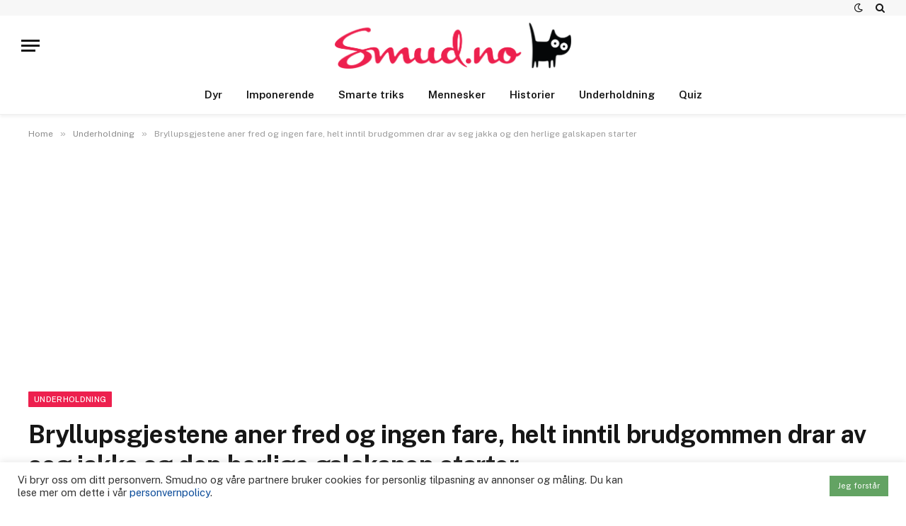

--- FILE ---
content_type: text/html; charset=UTF-8
request_url: https://www.smud.no/underholdning/bryllupsgjestene-aner-fred-og-ikke-dans/
body_size: 25469
content:

<!DOCTYPE html>
<html lang="nb-NO" class="s-light site-s-light">

<head>

	<meta charset="UTF-8" />
	<meta name="viewport" content="width=device-width, initial-scale=1" />
	<meta name='robots' content='index, follow, max-image-preview:large, max-snippet:-1, max-video-preview:-1' />
	<style>img:is([sizes="auto" i], [sizes^="auto," i]) { contain-intrinsic-size: 3000px 1500px }</style>
	
	<!-- This site is optimized with the Yoast SEO plugin v24.9 - https://yoast.com/wordpress/plugins/seo/ -->
	<title>Bryllupsgjestene aner fred og ingen fare, helt inntil brudgommen drar av seg jakka og den herlige galskapen starter | Smud.no</title><link rel="preload" as="image" imagesrcset="https://www.smud.no/wp-content/uploads/2014/08/flashmob_bryllup.jpg" imagesizes="(max-width: 1200px) 100vw, 1200px" /><link rel="preload" as="font" href="https://www.smud.no/wp-content/themes/smart-mag/css/icons/fonts/ts-icons.woff2?v3.1" type="font/woff2" crossorigin="anonymous" />
	<link rel="canonical" href="https://www.smud.no/underholdning/bryllupsgjestene-aner-fred-og-ikke-dans/" />
	<meta property="og:locale" content="nb_NO" />
	<meta property="og:type" content="article" />
	<meta property="og:title" content="Hele kirken settes på hodet når brudgommen drar av seg jakken" />
	<meta property="og:description" content="Bryllupsgjestene kan ikke få nok." />
	<meta property="og:url" content="https://www.smud.no/underholdning/bryllupsgjestene-aner-fred-og-ikke-dans/" />
	<meta property="og:site_name" content="Smud.no" />
	<meta property="article:published_time" content="2023-03-19T01:57:53+00:00" />
	<meta property="article:modified_time" content="2023-03-19T01:57:54+00:00" />
	<meta property="og:image" content="https://www.smud.no/wp-content/uploads/2014/08/flashmob_bryllup.jpg" />
	<meta property="og:image:width" content="630" />
	<meta property="og:image:height" content="420" />
	<meta property="og:image:type" content="image/jpeg" />
	<meta name="author" content="Smud" />
	<meta name="twitter:label1" content="Skrevet av" />
	<meta name="twitter:data1" content="Smud" />
	<meta name="twitter:label2" content="Ansl. lesetid" />
	<meta name="twitter:data2" content="1 minutt" />
	<script type="application/ld+json" class="yoast-schema-graph">{"@context":"https://schema.org","@graph":[{"@type":"WebPage","@id":"https://www.smud.no/underholdning/bryllupsgjestene-aner-fred-og-ikke-dans/","url":"https://www.smud.no/underholdning/bryllupsgjestene-aner-fred-og-ikke-dans/","name":"Bryllupsgjestene aner fred og ingen fare, helt inntil brudgommen drar av seg jakka og den herlige galskapen starter | Smud.no","isPartOf":{"@id":"https://www.smud.no/#website"},"primaryImageOfPage":{"@id":"https://www.smud.no/underholdning/bryllupsgjestene-aner-fred-og-ikke-dans/#primaryimage"},"image":{"@id":"https://www.smud.no/underholdning/bryllupsgjestene-aner-fred-og-ikke-dans/#primaryimage"},"thumbnailUrl":"https://www.smud.no/wp-content/uploads/2014/08/flashmob_bryllup.jpg","datePublished":"2023-03-19T01:57:53+00:00","dateModified":"2023-03-19T01:57:54+00:00","author":{"@id":"https://www.smud.no/#/schema/person/0b4f2cda5b5c51efc98bacbf6f64a6d7"},"inLanguage":"nb-NO","potentialAction":[{"@type":"ReadAction","target":["https://www.smud.no/underholdning/bryllupsgjestene-aner-fred-og-ikke-dans/"]}]},{"@type":"ImageObject","inLanguage":"nb-NO","@id":"https://www.smud.no/underholdning/bryllupsgjestene-aner-fred-og-ikke-dans/#primaryimage","url":"https://www.smud.no/wp-content/uploads/2014/08/flashmob_bryllup.jpg","contentUrl":"https://www.smud.no/wp-content/uploads/2014/08/flashmob_bryllup.jpg","width":630,"height":420},{"@type":"WebSite","@id":"https://www.smud.no/#website","url":"https://www.smud.no/","name":"Smud.no","description":"","potentialAction":[{"@type":"SearchAction","target":{"@type":"EntryPoint","urlTemplate":"https://www.smud.no/?s={search_term_string}"},"query-input":{"@type":"PropertyValueSpecification","valueRequired":true,"valueName":"search_term_string"}}],"inLanguage":"nb-NO"},{"@type":"Person","@id":"https://www.smud.no/#/schema/person/0b4f2cda5b5c51efc98bacbf6f64a6d7","name":"Smud","image":{"@type":"ImageObject","inLanguage":"nb-NO","@id":"https://www.smud.no/#/schema/person/image/","url":"https://secure.gravatar.com/avatar/3a7e858d3196bbd4b275ef4fb3ed98777f91cda49ff38e6161c3275510340de2?s=96&d=mm&r=g","contentUrl":"https://secure.gravatar.com/avatar/3a7e858d3196bbd4b275ef4fb3ed98777f91cda49ff38e6161c3275510340de2?s=96&d=mm&r=g","caption":"Smud"},"url":"https://www.smud.no/author/ad47l6ad1pih27z525f/"}]}</script>
	<!-- / Yoast SEO plugin. -->


<link rel='dns-prefetch' href='//www.googletagmanager.com' />
<link rel='dns-prefetch' href='//fonts.googleapis.com' />
<link rel="alternate" type="application/rss+xml" title="Smud.no &raquo; strøm" href="https://www.smud.no/feed/" />
<link rel="alternate" type="application/rss+xml" title="Smud.no &raquo; kommentarstrøm" href="https://www.smud.no/comments/feed/" />
<link rel="alternate" type="application/rss+xml" title="Smud.no &raquo; Bryllupsgjestene aner fred og ingen fare, helt inntil brudgommen drar av seg jakka og  den herlige galskapen starter kommentarstrøm" href="https://www.smud.no/underholdning/bryllupsgjestene-aner-fred-og-ikke-dans/feed/" />
<script type="text/javascript">
/* <![CDATA[ */
window._wpemojiSettings = {"baseUrl":"https:\/\/s.w.org\/images\/core\/emoji\/16.0.1\/72x72\/","ext":".png","svgUrl":"https:\/\/s.w.org\/images\/core\/emoji\/16.0.1\/svg\/","svgExt":".svg","source":{"concatemoji":"https:\/\/www.smud.no\/wp-includes\/js\/wp-emoji-release.min.js?ver=6.8.3"}};
/*! This file is auto-generated */
!function(s,n){var o,i,e;function c(e){try{var t={supportTests:e,timestamp:(new Date).valueOf()};sessionStorage.setItem(o,JSON.stringify(t))}catch(e){}}function p(e,t,n){e.clearRect(0,0,e.canvas.width,e.canvas.height),e.fillText(t,0,0);var t=new Uint32Array(e.getImageData(0,0,e.canvas.width,e.canvas.height).data),a=(e.clearRect(0,0,e.canvas.width,e.canvas.height),e.fillText(n,0,0),new Uint32Array(e.getImageData(0,0,e.canvas.width,e.canvas.height).data));return t.every(function(e,t){return e===a[t]})}function u(e,t){e.clearRect(0,0,e.canvas.width,e.canvas.height),e.fillText(t,0,0);for(var n=e.getImageData(16,16,1,1),a=0;a<n.data.length;a++)if(0!==n.data[a])return!1;return!0}function f(e,t,n,a){switch(t){case"flag":return n(e,"\ud83c\udff3\ufe0f\u200d\u26a7\ufe0f","\ud83c\udff3\ufe0f\u200b\u26a7\ufe0f")?!1:!n(e,"\ud83c\udde8\ud83c\uddf6","\ud83c\udde8\u200b\ud83c\uddf6")&&!n(e,"\ud83c\udff4\udb40\udc67\udb40\udc62\udb40\udc65\udb40\udc6e\udb40\udc67\udb40\udc7f","\ud83c\udff4\u200b\udb40\udc67\u200b\udb40\udc62\u200b\udb40\udc65\u200b\udb40\udc6e\u200b\udb40\udc67\u200b\udb40\udc7f");case"emoji":return!a(e,"\ud83e\udedf")}return!1}function g(e,t,n,a){var r="undefined"!=typeof WorkerGlobalScope&&self instanceof WorkerGlobalScope?new OffscreenCanvas(300,150):s.createElement("canvas"),o=r.getContext("2d",{willReadFrequently:!0}),i=(o.textBaseline="top",o.font="600 32px Arial",{});return e.forEach(function(e){i[e]=t(o,e,n,a)}),i}function t(e){var t=s.createElement("script");t.src=e,t.defer=!0,s.head.appendChild(t)}"undefined"!=typeof Promise&&(o="wpEmojiSettingsSupports",i=["flag","emoji"],n.supports={everything:!0,everythingExceptFlag:!0},e=new Promise(function(e){s.addEventListener("DOMContentLoaded",e,{once:!0})}),new Promise(function(t){var n=function(){try{var e=JSON.parse(sessionStorage.getItem(o));if("object"==typeof e&&"number"==typeof e.timestamp&&(new Date).valueOf()<e.timestamp+604800&&"object"==typeof e.supportTests)return e.supportTests}catch(e){}return null}();if(!n){if("undefined"!=typeof Worker&&"undefined"!=typeof OffscreenCanvas&&"undefined"!=typeof URL&&URL.createObjectURL&&"undefined"!=typeof Blob)try{var e="postMessage("+g.toString()+"("+[JSON.stringify(i),f.toString(),p.toString(),u.toString()].join(",")+"));",a=new Blob([e],{type:"text/javascript"}),r=new Worker(URL.createObjectURL(a),{name:"wpTestEmojiSupports"});return void(r.onmessage=function(e){c(n=e.data),r.terminate(),t(n)})}catch(e){}c(n=g(i,f,p,u))}t(n)}).then(function(e){for(var t in e)n.supports[t]=e[t],n.supports.everything=n.supports.everything&&n.supports[t],"flag"!==t&&(n.supports.everythingExceptFlag=n.supports.everythingExceptFlag&&n.supports[t]);n.supports.everythingExceptFlag=n.supports.everythingExceptFlag&&!n.supports.flag,n.DOMReady=!1,n.readyCallback=function(){n.DOMReady=!0}}).then(function(){return e}).then(function(){var e;n.supports.everything||(n.readyCallback(),(e=n.source||{}).concatemoji?t(e.concatemoji):e.wpemoji&&e.twemoji&&(t(e.twemoji),t(e.wpemoji)))}))}((window,document),window._wpemojiSettings);
/* ]]> */
</script>

<style id='wp-emoji-styles-inline-css' type='text/css'>

	img.wp-smiley, img.emoji {
		display: inline !important;
		border: none !important;
		box-shadow: none !important;
		height: 1em !important;
		width: 1em !important;
		margin: 0 0.07em !important;
		vertical-align: -0.1em !important;
		background: none !important;
		padding: 0 !important;
	}
</style>
<link rel='stylesheet' id='wp-block-library-css' href='https://www.smud.no/wp-includes/css/dist/block-library/style.min.css?ver=6.8.3' type='text/css' media='all' />
<style id='classic-theme-styles-inline-css' type='text/css'>
/*! This file is auto-generated */
.wp-block-button__link{color:#fff;background-color:#32373c;border-radius:9999px;box-shadow:none;text-decoration:none;padding:calc(.667em + 2px) calc(1.333em + 2px);font-size:1.125em}.wp-block-file__button{background:#32373c;color:#fff;text-decoration:none}
</style>
<style id='global-styles-inline-css' type='text/css'>
:root{--wp--preset--aspect-ratio--square: 1;--wp--preset--aspect-ratio--4-3: 4/3;--wp--preset--aspect-ratio--3-4: 3/4;--wp--preset--aspect-ratio--3-2: 3/2;--wp--preset--aspect-ratio--2-3: 2/3;--wp--preset--aspect-ratio--16-9: 16/9;--wp--preset--aspect-ratio--9-16: 9/16;--wp--preset--color--black: #000000;--wp--preset--color--cyan-bluish-gray: #abb8c3;--wp--preset--color--white: #ffffff;--wp--preset--color--pale-pink: #f78da7;--wp--preset--color--vivid-red: #cf2e2e;--wp--preset--color--luminous-vivid-orange: #ff6900;--wp--preset--color--luminous-vivid-amber: #fcb900;--wp--preset--color--light-green-cyan: #7bdcb5;--wp--preset--color--vivid-green-cyan: #00d084;--wp--preset--color--pale-cyan-blue: #8ed1fc;--wp--preset--color--vivid-cyan-blue: #0693e3;--wp--preset--color--vivid-purple: #9b51e0;--wp--preset--gradient--vivid-cyan-blue-to-vivid-purple: linear-gradient(135deg,rgba(6,147,227,1) 0%,rgb(155,81,224) 100%);--wp--preset--gradient--light-green-cyan-to-vivid-green-cyan: linear-gradient(135deg,rgb(122,220,180) 0%,rgb(0,208,130) 100%);--wp--preset--gradient--luminous-vivid-amber-to-luminous-vivid-orange: linear-gradient(135deg,rgba(252,185,0,1) 0%,rgba(255,105,0,1) 100%);--wp--preset--gradient--luminous-vivid-orange-to-vivid-red: linear-gradient(135deg,rgba(255,105,0,1) 0%,rgb(207,46,46) 100%);--wp--preset--gradient--very-light-gray-to-cyan-bluish-gray: linear-gradient(135deg,rgb(238,238,238) 0%,rgb(169,184,195) 100%);--wp--preset--gradient--cool-to-warm-spectrum: linear-gradient(135deg,rgb(74,234,220) 0%,rgb(151,120,209) 20%,rgb(207,42,186) 40%,rgb(238,44,130) 60%,rgb(251,105,98) 80%,rgb(254,248,76) 100%);--wp--preset--gradient--blush-light-purple: linear-gradient(135deg,rgb(255,206,236) 0%,rgb(152,150,240) 100%);--wp--preset--gradient--blush-bordeaux: linear-gradient(135deg,rgb(254,205,165) 0%,rgb(254,45,45) 50%,rgb(107,0,62) 100%);--wp--preset--gradient--luminous-dusk: linear-gradient(135deg,rgb(255,203,112) 0%,rgb(199,81,192) 50%,rgb(65,88,208) 100%);--wp--preset--gradient--pale-ocean: linear-gradient(135deg,rgb(255,245,203) 0%,rgb(182,227,212) 50%,rgb(51,167,181) 100%);--wp--preset--gradient--electric-grass: linear-gradient(135deg,rgb(202,248,128) 0%,rgb(113,206,126) 100%);--wp--preset--gradient--midnight: linear-gradient(135deg,rgb(2,3,129) 0%,rgb(40,116,252) 100%);--wp--preset--font-size--small: 13px;--wp--preset--font-size--medium: 20px;--wp--preset--font-size--large: 36px;--wp--preset--font-size--x-large: 42px;--wp--preset--spacing--20: 0.44rem;--wp--preset--spacing--30: 0.67rem;--wp--preset--spacing--40: 1rem;--wp--preset--spacing--50: 1.5rem;--wp--preset--spacing--60: 2.25rem;--wp--preset--spacing--70: 3.38rem;--wp--preset--spacing--80: 5.06rem;--wp--preset--shadow--natural: 6px 6px 9px rgba(0, 0, 0, 0.2);--wp--preset--shadow--deep: 12px 12px 50px rgba(0, 0, 0, 0.4);--wp--preset--shadow--sharp: 6px 6px 0px rgba(0, 0, 0, 0.2);--wp--preset--shadow--outlined: 6px 6px 0px -3px rgba(255, 255, 255, 1), 6px 6px rgba(0, 0, 0, 1);--wp--preset--shadow--crisp: 6px 6px 0px rgba(0, 0, 0, 1);}:where(.is-layout-flex){gap: 0.5em;}:where(.is-layout-grid){gap: 0.5em;}body .is-layout-flex{display: flex;}.is-layout-flex{flex-wrap: wrap;align-items: center;}.is-layout-flex > :is(*, div){margin: 0;}body .is-layout-grid{display: grid;}.is-layout-grid > :is(*, div){margin: 0;}:where(.wp-block-columns.is-layout-flex){gap: 2em;}:where(.wp-block-columns.is-layout-grid){gap: 2em;}:where(.wp-block-post-template.is-layout-flex){gap: 1.25em;}:where(.wp-block-post-template.is-layout-grid){gap: 1.25em;}.has-black-color{color: var(--wp--preset--color--black) !important;}.has-cyan-bluish-gray-color{color: var(--wp--preset--color--cyan-bluish-gray) !important;}.has-white-color{color: var(--wp--preset--color--white) !important;}.has-pale-pink-color{color: var(--wp--preset--color--pale-pink) !important;}.has-vivid-red-color{color: var(--wp--preset--color--vivid-red) !important;}.has-luminous-vivid-orange-color{color: var(--wp--preset--color--luminous-vivid-orange) !important;}.has-luminous-vivid-amber-color{color: var(--wp--preset--color--luminous-vivid-amber) !important;}.has-light-green-cyan-color{color: var(--wp--preset--color--light-green-cyan) !important;}.has-vivid-green-cyan-color{color: var(--wp--preset--color--vivid-green-cyan) !important;}.has-pale-cyan-blue-color{color: var(--wp--preset--color--pale-cyan-blue) !important;}.has-vivid-cyan-blue-color{color: var(--wp--preset--color--vivid-cyan-blue) !important;}.has-vivid-purple-color{color: var(--wp--preset--color--vivid-purple) !important;}.has-black-background-color{background-color: var(--wp--preset--color--black) !important;}.has-cyan-bluish-gray-background-color{background-color: var(--wp--preset--color--cyan-bluish-gray) !important;}.has-white-background-color{background-color: var(--wp--preset--color--white) !important;}.has-pale-pink-background-color{background-color: var(--wp--preset--color--pale-pink) !important;}.has-vivid-red-background-color{background-color: var(--wp--preset--color--vivid-red) !important;}.has-luminous-vivid-orange-background-color{background-color: var(--wp--preset--color--luminous-vivid-orange) !important;}.has-luminous-vivid-amber-background-color{background-color: var(--wp--preset--color--luminous-vivid-amber) !important;}.has-light-green-cyan-background-color{background-color: var(--wp--preset--color--light-green-cyan) !important;}.has-vivid-green-cyan-background-color{background-color: var(--wp--preset--color--vivid-green-cyan) !important;}.has-pale-cyan-blue-background-color{background-color: var(--wp--preset--color--pale-cyan-blue) !important;}.has-vivid-cyan-blue-background-color{background-color: var(--wp--preset--color--vivid-cyan-blue) !important;}.has-vivid-purple-background-color{background-color: var(--wp--preset--color--vivid-purple) !important;}.has-black-border-color{border-color: var(--wp--preset--color--black) !important;}.has-cyan-bluish-gray-border-color{border-color: var(--wp--preset--color--cyan-bluish-gray) !important;}.has-white-border-color{border-color: var(--wp--preset--color--white) !important;}.has-pale-pink-border-color{border-color: var(--wp--preset--color--pale-pink) !important;}.has-vivid-red-border-color{border-color: var(--wp--preset--color--vivid-red) !important;}.has-luminous-vivid-orange-border-color{border-color: var(--wp--preset--color--luminous-vivid-orange) !important;}.has-luminous-vivid-amber-border-color{border-color: var(--wp--preset--color--luminous-vivid-amber) !important;}.has-light-green-cyan-border-color{border-color: var(--wp--preset--color--light-green-cyan) !important;}.has-vivid-green-cyan-border-color{border-color: var(--wp--preset--color--vivid-green-cyan) !important;}.has-pale-cyan-blue-border-color{border-color: var(--wp--preset--color--pale-cyan-blue) !important;}.has-vivid-cyan-blue-border-color{border-color: var(--wp--preset--color--vivid-cyan-blue) !important;}.has-vivid-purple-border-color{border-color: var(--wp--preset--color--vivid-purple) !important;}.has-vivid-cyan-blue-to-vivid-purple-gradient-background{background: var(--wp--preset--gradient--vivid-cyan-blue-to-vivid-purple) !important;}.has-light-green-cyan-to-vivid-green-cyan-gradient-background{background: var(--wp--preset--gradient--light-green-cyan-to-vivid-green-cyan) !important;}.has-luminous-vivid-amber-to-luminous-vivid-orange-gradient-background{background: var(--wp--preset--gradient--luminous-vivid-amber-to-luminous-vivid-orange) !important;}.has-luminous-vivid-orange-to-vivid-red-gradient-background{background: var(--wp--preset--gradient--luminous-vivid-orange-to-vivid-red) !important;}.has-very-light-gray-to-cyan-bluish-gray-gradient-background{background: var(--wp--preset--gradient--very-light-gray-to-cyan-bluish-gray) !important;}.has-cool-to-warm-spectrum-gradient-background{background: var(--wp--preset--gradient--cool-to-warm-spectrum) !important;}.has-blush-light-purple-gradient-background{background: var(--wp--preset--gradient--blush-light-purple) !important;}.has-blush-bordeaux-gradient-background{background: var(--wp--preset--gradient--blush-bordeaux) !important;}.has-luminous-dusk-gradient-background{background: var(--wp--preset--gradient--luminous-dusk) !important;}.has-pale-ocean-gradient-background{background: var(--wp--preset--gradient--pale-ocean) !important;}.has-electric-grass-gradient-background{background: var(--wp--preset--gradient--electric-grass) !important;}.has-midnight-gradient-background{background: var(--wp--preset--gradient--midnight) !important;}.has-small-font-size{font-size: var(--wp--preset--font-size--small) !important;}.has-medium-font-size{font-size: var(--wp--preset--font-size--medium) !important;}.has-large-font-size{font-size: var(--wp--preset--font-size--large) !important;}.has-x-large-font-size{font-size: var(--wp--preset--font-size--x-large) !important;}
:where(.wp-block-post-template.is-layout-flex){gap: 1.25em;}:where(.wp-block-post-template.is-layout-grid){gap: 1.25em;}
:where(.wp-block-columns.is-layout-flex){gap: 2em;}:where(.wp-block-columns.is-layout-grid){gap: 2em;}
:root :where(.wp-block-pullquote){font-size: 1.5em;line-height: 1.6;}
</style>
<link rel='stylesheet' id='contact-form-7-css' href='https://www.smud.no/wp-content/plugins/contact-form-7/includes/css/styles.css?ver=6.0.6' type='text/css' media='all' />
<link rel='stylesheet' id='cookie-law-info-css' href='https://www.smud.no/wp-content/plugins/cookie-law-info/legacy/public/css/cookie-law-info-public.css?ver=3.2.9' type='text/css' media='all' />
<link rel='stylesheet' id='cookie-law-info-gdpr-css' href='https://www.smud.no/wp-content/plugins/cookie-law-info/legacy/public/css/cookie-law-info-gdpr.css?ver=3.2.9' type='text/css' media='all' />
<style id='akismet-widget-style-inline-css' type='text/css'>

			.a-stats {
				--akismet-color-mid-green: #357b49;
				--akismet-color-white: #fff;
				--akismet-color-light-grey: #f6f7f7;

				max-width: 350px;
				width: auto;
			}

			.a-stats * {
				all: unset;
				box-sizing: border-box;
			}

			.a-stats strong {
				font-weight: 600;
			}

			.a-stats a.a-stats__link,
			.a-stats a.a-stats__link:visited,
			.a-stats a.a-stats__link:active {
				background: var(--akismet-color-mid-green);
				border: none;
				box-shadow: none;
				border-radius: 8px;
				color: var(--akismet-color-white);
				cursor: pointer;
				display: block;
				font-family: -apple-system, BlinkMacSystemFont, 'Segoe UI', 'Roboto', 'Oxygen-Sans', 'Ubuntu', 'Cantarell', 'Helvetica Neue', sans-serif;
				font-weight: 500;
				padding: 12px;
				text-align: center;
				text-decoration: none;
				transition: all 0.2s ease;
			}

			/* Extra specificity to deal with TwentyTwentyOne focus style */
			.widget .a-stats a.a-stats__link:focus {
				background: var(--akismet-color-mid-green);
				color: var(--akismet-color-white);
				text-decoration: none;
			}

			.a-stats a.a-stats__link:hover {
				filter: brightness(110%);
				box-shadow: 0 4px 12px rgba(0, 0, 0, 0.06), 0 0 2px rgba(0, 0, 0, 0.16);
			}

			.a-stats .count {
				color: var(--akismet-color-white);
				display: block;
				font-size: 1.5em;
				line-height: 1.4;
				padding: 0 13px;
				white-space: nowrap;
			}
		
</style>
<link rel='stylesheet' id='smartmag-core-css' href='https://www.smud.no/wp-content/themes/smart-mag/style.css?ver=10.2.1' type='text/css' media='all' />
<style id='smartmag-core-inline-css' type='text/css'>
:root { --c-main: #ed204e;
--c-main-rgb: 237,32,78; }
.smart-head-main { --c-shadow: rgba(0,0,0,0.05); }
.smart-head-main .smart-head-top { --head-h: 22px; }
.smart-head-main .smart-head-mid { --head-h: 85px; }
.smart-head-main .smart-head-mid > .inner { padding-top: 0px; padding-bottom: 0px; }
.smart-head-main .smart-head-bot { border-top-width: 0px; }
.s-light .navigation { --c-nav-blip: #353535; }
.s-dark .navigation-small { --c-nav: rgba(255,255,255,0.92); --c-nav-hov: #fff; }
.smart-head-main .spc-social { --c-spc-social: #fff; --c-spc-social-hov: #f2f2f2; }
.smart-head-main .search-icon:hover { color: #f2f2f2; }
.smart-head-main .scheme-switcher a:hover { color: #f2f2f2; }


</style>
<link rel='stylesheet' id='smartmag-fonts-css' href='https://fonts.googleapis.com/css?family=Public+Sans%3A400%2C400i%2C500%2C600%2C700' type='text/css' media='all' />
<link rel='stylesheet' id='smartmag-magnific-popup-css' href='https://www.smud.no/wp-content/themes/smart-mag/css/lightbox.css?ver=10.2.1' type='text/css' media='all' />
<link rel='stylesheet' id='smartmag-icons-css' href='https://www.smud.no/wp-content/themes/smart-mag/css/icons/icons.css?ver=10.2.1' type='text/css' media='all' />
<script type="text/javascript" id="smartmag-lazy-inline-js-after">
/* <![CDATA[ */
/**
 * @copyright ThemeSphere
 * @preserve
 */
var BunyadLazy={};BunyadLazy.load=function(){function a(e,n){var t={};e.dataset.bgset&&e.dataset.sizes?(t.sizes=e.dataset.sizes,t.srcset=e.dataset.bgset):t.src=e.dataset.bgsrc,function(t){var a=t.dataset.ratio;if(0<a){const e=t.parentElement;if(e.classList.contains("media-ratio")){const n=e.style;n.getPropertyValue("--a-ratio")||(n.paddingBottom=100/a+"%")}}}(e);var a,o=document.createElement("img");for(a in o.onload=function(){var t="url('"+(o.currentSrc||o.src)+"')",a=e.style;a.backgroundImage!==t&&requestAnimationFrame(()=>{a.backgroundImage=t,n&&n()}),o.onload=null,o.onerror=null,o=null},o.onerror=o.onload,t)o.setAttribute(a,t[a]);o&&o.complete&&0<o.naturalWidth&&o.onload&&o.onload()}function e(t){t.dataset.loaded||a(t,()=>{document.dispatchEvent(new Event("lazyloaded")),t.dataset.loaded=1})}function n(t){"complete"===document.readyState?t():window.addEventListener("load",t)}return{initEarly:function(){var t,a=()=>{document.querySelectorAll(".img.bg-cover:not(.lazyload)").forEach(e)};"complete"!==document.readyState?(t=setInterval(a,150),n(()=>{a(),clearInterval(t)})):a()},callOnLoad:n,initBgImages:function(t){t&&n(()=>{document.querySelectorAll(".img.bg-cover").forEach(e)})},bgLoad:a}}(),BunyadLazy.load.initEarly();
/* ]]> */
</script>
<script type="text/javascript" src="https://www.smud.no/wp-includes/js/jquery/jquery.min.js?ver=3.7.1" id="jquery-core-js"></script>
<script type="text/javascript" src="https://www.smud.no/wp-includes/js/jquery/jquery-migrate.min.js?ver=3.4.1" id="jquery-migrate-js"></script>
<script type="text/javascript" id="cookie-law-info-js-extra">
/* <![CDATA[ */
var Cli_Data = {"nn_cookie_ids":[],"cookielist":[],"non_necessary_cookies":[],"ccpaEnabled":"","ccpaRegionBased":"","ccpaBarEnabled":"","strictlyEnabled":["necessary","obligatoire"],"ccpaType":"gdpr","js_blocking":"1","custom_integration":"","triggerDomRefresh":"","secure_cookies":""};
var cli_cookiebar_settings = {"animate_speed_hide":"500","animate_speed_show":"500","background":"#FFF","border":"#b1a6a6c2","border_on":"","button_1_button_colour":"#63a363","button_1_button_hover":"#4f824f","button_1_link_colour":"#fff","button_1_as_button":"1","button_1_new_win":"","button_2_button_colour":"#333","button_2_button_hover":"#292929","button_2_link_colour":"#444","button_2_as_button":"","button_2_hidebar":"","button_3_button_colour":"#dedfe0","button_3_button_hover":"#b2b2b3","button_3_link_colour":"#333333","button_3_as_button":"1","button_3_new_win":"","button_4_button_colour":"#dedfe0","button_4_button_hover":"#b2b2b3","button_4_link_colour":"#333333","button_4_as_button":"1","button_7_button_colour":"#63a363","button_7_button_hover":"#4f824f","button_7_link_colour":"#fff","button_7_as_button":"1","button_7_new_win":"","font_family":"inherit","header_fix":"","notify_animate_hide":"1","notify_animate_show":"","notify_div_id":"#cookie-law-info-bar","notify_position_horizontal":"right","notify_position_vertical":"bottom","scroll_close":"","scroll_close_reload":"","accept_close_reload":"","reject_close_reload":"","showagain_tab":"","showagain_background":"#fff","showagain_border":"#000","showagain_div_id":"#cookie-law-info-again","showagain_x_position":"100px","text":"#333333","show_once_yn":"","show_once":"10000","logging_on":"","as_popup":"","popup_overlay":"1","bar_heading_text":"","cookie_bar_as":"banner","popup_showagain_position":"bottom-right","widget_position":"left"};
var log_object = {"ajax_url":"https:\/\/www.smud.no\/wp-admin\/admin-ajax.php"};
/* ]]> */
</script>
<script type="text/javascript" src="https://www.smud.no/wp-content/plugins/cookie-law-info/legacy/public/js/cookie-law-info-public.js?ver=3.2.9" id="cookie-law-info-js"></script>
<script type="text/javascript" id="quiz-js-extra">
/* <![CDATA[ */
var quiz = {"ajaxURL":"https:\/\/www.smud.no\/wp-admin\/admin-ajax.php","quizNonce":"290f5090dd","quizDuration":"300","plugin_url":"https:\/\/www.smud.no\/wp-content\/plugins\/smud-quiz\/"};
/* ]]> */
</script>
<script type="text/javascript" src="https://www.smud.no/wp-content/plugins/smud-quiz/js/smud-quiz.js?ver=6.8.3" id="quiz-js"></script>

<!-- Google tag (gtag.js) snippet added by Site Kit -->

<!-- Google Analytics snippet added by Site Kit -->
<script type="text/javascript" src="https://www.googletagmanager.com/gtag/js?id=GT-M38D6W5" id="google_gtagjs-js" async></script>
<script type="text/javascript" id="google_gtagjs-js-after">
/* <![CDATA[ */
window.dataLayer = window.dataLayer || [];function gtag(){dataLayer.push(arguments);}
gtag("set","linker",{"domains":["www.smud.no"]});
gtag("js", new Date());
gtag("set", "developer_id.dZTNiMT", true);
gtag("config", "GT-M38D6W5");
 window._googlesitekit = window._googlesitekit || {}; window._googlesitekit.throttledEvents = []; window._googlesitekit.gtagEvent = (name, data) => { var key = JSON.stringify( { name, data } ); if ( !! window._googlesitekit.throttledEvents[ key ] ) { return; } window._googlesitekit.throttledEvents[ key ] = true; setTimeout( () => { delete window._googlesitekit.throttledEvents[ key ]; }, 5 ); gtag( "event", name, { ...data, event_source: "site-kit" } ); } 
/* ]]> */
</script>

<!-- End Google tag (gtag.js) snippet added by Site Kit -->
<link rel="https://api.w.org/" href="https://www.smud.no/wp-json/" /><link rel="alternate" title="JSON" type="application/json" href="https://www.smud.no/wp-json/wp/v2/posts/73833" /><link rel="EditURI" type="application/rsd+xml" title="RSD" href="https://www.smud.no/xmlrpc.php?rsd" />
<meta name="generator" content="WordPress 6.8.3" />
<link rel='shortlink' href='https://www.smud.no/?p=73833' />
<link rel="alternate" title="oEmbed (JSON)" type="application/json+oembed" href="https://www.smud.no/wp-json/oembed/1.0/embed?url=https%3A%2F%2Fwww.smud.no%2Funderholdning%2Fbryllupsgjestene-aner-fred-og-ikke-dans%2F" />
<link rel="alternate" title="oEmbed (XML)" type="text/xml+oembed" href="https://www.smud.no/wp-json/oembed/1.0/embed?url=https%3A%2F%2Fwww.smud.no%2Funderholdning%2Fbryllupsgjestene-aner-fred-og-ikke-dans%2F&#038;format=xml" />
<meta name="generator" content="Site Kit by Google 1.151.0" />
		<script>
		var BunyadSchemeKey = 'bunyad-scheme';
		(() => {
			const d = document.documentElement;
			const c = d.classList;
			var scheme = localStorage.getItem(BunyadSchemeKey);
			
			if (scheme) {
				d.dataset.origClass = c;
				scheme === 'dark' ? c.remove('s-light', 'site-s-light') : c.remove('s-dark', 'site-s-dark');
				c.add('site-s-' + scheme, 's-' + scheme);
			}
		})();
		</script>
		<meta name="generator" content="Elementor 3.28.3; features: e_font_icon_svg, additional_custom_breakpoints, e_local_google_fonts, e_element_cache; settings: css_print_method-external, google_font-enabled, font_display-swap">
			<style>
				.e-con.e-parent:nth-of-type(n+4):not(.e-lazyloaded):not(.e-no-lazyload),
				.e-con.e-parent:nth-of-type(n+4):not(.e-lazyloaded):not(.e-no-lazyload) * {
					background-image: none !important;
				}
				@media screen and (max-height: 1024px) {
					.e-con.e-parent:nth-of-type(n+3):not(.e-lazyloaded):not(.e-no-lazyload),
					.e-con.e-parent:nth-of-type(n+3):not(.e-lazyloaded):not(.e-no-lazyload) * {
						background-image: none !important;
					}
				}
				@media screen and (max-height: 640px) {
					.e-con.e-parent:nth-of-type(n+2):not(.e-lazyloaded):not(.e-no-lazyload),
					.e-con.e-parent:nth-of-type(n+2):not(.e-lazyloaded):not(.e-no-lazyload) * {
						background-image: none !important;
					}
				}
			</style>
			

	<script async src="https://pagead2.googlesyndication.com/pagead/js/adsbygoogle.js?client=ca-pub-1726856907544823"
     crossorigin="anonymous"></script>

</head>

<body class="wp-singular post-template-default single single-post postid-73833 single-format-video wp-theme-smart-mag no-sidebar post-layout-modern post-cat-216 has-lb has-lb-sm ts-img-hov-fade has-sb-sep layout-normal elementor-default elementor-kit-79380">



<div class="main-wrap">

	
<div class="off-canvas-backdrop"></div>
<div class="mobile-menu-container off-canvas" id="off-canvas">

	<div class="off-canvas-head">
		<a href="#" class="close">
			<span class="visuallyhidden">Close Menu</span>
			<i class="tsi tsi-times"></i>
		</a>

		<div class="ts-logo">
					</div>
	</div>

	<div class="off-canvas-content">

					<ul class="mobile-menu"></ul>
		
		
		
		<div class="spc-social-block spc-social spc-social-b smart-head-social">
		
			
				<a href="https://www.facebook.com/smudNO" class="link service s-facebook" target="_blank" rel="nofollow noopener">
					<i class="icon tsi tsi-facebook"></i>					<span class="visuallyhidden">Facebook</span>
				</a>
									
			
				<a href="https://x.com/smudNO" class="link service s-twitter" target="_blank" rel="nofollow noopener">
					<i class="icon tsi tsi-twitter"></i>					<span class="visuallyhidden">X (Twitter)</span>
				</a>
									
			
				<a href="https://www.instagram.com/smudno/" class="link service s-instagram" target="_blank" rel="nofollow noopener">
					<i class="icon tsi tsi-instagram"></i>					<span class="visuallyhidden">Instagram</span>
				</a>
									
			
		</div>

		
	</div>

</div>
<div class="smart-head smart-head-a smart-head-main" id="smart-head" data-sticky="auto" data-sticky-type="smart" data-sticky-full>
	
	<div class="smart-head-row smart-head-top is-light smart-head-row-full">

		<div class="inner full">

							
				<div class="items items-left ">
								</div>

							
				<div class="items items-center empty">
								</div>

							
				<div class="items items-right ">
				
<div class="scheme-switcher has-icon-only">
	<a href="#" class="toggle is-icon toggle-dark" title="Switch to Dark Design - easier on eyes.">
		<i class="icon tsi tsi-moon"></i>
	</a>
	<a href="#" class="toggle is-icon toggle-light" title="Switch to Light Design.">
		<i class="icon tsi tsi-bright"></i>
	</a>
</div>

	<a href="#" class="search-icon has-icon-only is-icon" title="Search">
		<i class="tsi tsi-search"></i>
	</a>

				</div>

						
		</div>
	</div>

	
	<div class="smart-head-row smart-head-mid smart-head-row-3 is-light smart-head-row-full">

		<div class="inner full">

							
				<div class="items items-left ">
				
<button class="offcanvas-toggle has-icon" type="button" aria-label="Menu">
	<span class="hamburger-icon hamburger-icon-a">
		<span class="inner"></span>
	</span>
</button>				</div>

							
				<div class="items items-center ">
					<a href="https://www.smud.no/" title="Smud.no" rel="home" class="logo-link ts-logo logo-is-image">
		<span>
			
				
					<img fetchpriority="high" src="https://www.smud.no/wp-content/uploads/2025/04/logo-3.png" class="logo-image" alt="Smud.no" width="685" height="133"/>
									 
					</span>
	</a>				</div>

							
				<div class="items items-right empty">
								</div>

						
		</div>
	</div>

	
	<div class="smart-head-row smart-head-bot smart-head-row-3 is-light has-center-nav smart-head-row-full">

		<div class="inner full">

							
				<div class="items items-left empty">
								</div>

							
				<div class="items items-center ">
					<div class="nav-wrap">
		<nav class="navigation navigation-main nav-hov-a">
			<ul id="menu-menu-header-categories" class="menu"><li id="menu-item-7020" class="menu-item menu-item-type-taxonomy menu-item-object-category menu-cat-1857 menu-item-7020"><a href="https://www.smud.no/dyr/">Dyr</a></li>
<li id="menu-item-7021" class="menu-item menu-item-type-taxonomy menu-item-object-category menu-cat-1858 menu-item-7021"><a href="https://www.smud.no/imponerende/">Imponerende</a></li>
<li id="menu-item-7022" class="menu-item menu-item-type-taxonomy menu-item-object-category menu-cat-1859 menu-item-7022"><a href="https://www.smud.no/smarte-triks/">Smarte triks</a></li>
<li id="menu-item-7018" class="menu-item menu-item-type-taxonomy menu-item-object-category menu-cat-1860 menu-item-7018"><a href="https://www.smud.no/mennesker/">Mennesker</a></li>
<li id="menu-item-7019" class="menu-item menu-item-type-taxonomy menu-item-object-category menu-cat-217 menu-item-7019"><a href="https://www.smud.no/historier/">Historier</a></li>
<li id="menu-item-7017" class="menu-item menu-item-type-taxonomy menu-item-object-category current-post-ancestor current-menu-parent current-post-parent menu-cat-216 menu-item-7017"><a href="https://www.smud.no/underholdning/">Underholdning</a></li>
<li id="menu-item-22539" class="menu-item menu-item-type-custom menu-item-object-custom menu-item-22539"><a href="https://www.smud.no/quiz/">Quiz</a></li>
</ul>		</nav>
	</div>
				</div>

							
				<div class="items items-right empty">
								</div>

						
		</div>
	</div>

	</div>
<div class="smart-head smart-head-a smart-head-mobile" id="smart-head-mobile" data-sticky="mid" data-sticky-type="smart" data-sticky-full>
	
	<div class="smart-head-row smart-head-mid smart-head-row-3 is-light smart-head-row-full">

		<div class="inner wrap">

							
				<div class="items items-left ">
				
<button class="offcanvas-toggle has-icon" type="button" aria-label="Menu">
	<span class="hamburger-icon hamburger-icon-a">
		<span class="inner"></span>
	</span>
</button>				</div>

							
				<div class="items items-center ">
					<a href="https://www.smud.no/" title="Smud.no" rel="home" class="logo-link ts-logo logo-is-image">
		<span>
			
				
					<img fetchpriority="high" src="https://www.smud.no/wp-content/uploads/2025/04/logo-3.png" class="logo-image" alt="Smud.no" width="685" height="133"/>
									 
					</span>
	</a>				</div>

							
				<div class="items items-right ">
				
<div class="scheme-switcher has-icon-only">
	<a href="#" class="toggle is-icon toggle-dark" title="Switch to Dark Design - easier on eyes.">
		<i class="icon tsi tsi-moon"></i>
	</a>
	<a href="#" class="toggle is-icon toggle-light" title="Switch to Light Design.">
		<i class="icon tsi tsi-bright"></i>
	</a>
</div>

	<a href="#" class="search-icon has-icon-only is-icon" title="Search">
		<i class="tsi tsi-search"></i>
	</a>

				</div>

						
		</div>
	</div>

	</div>
<nav class="breadcrumbs is-full-width breadcrumbs-a" id="breadcrumb"><div class="inner ts-contain "><span><a href="https://www.smud.no/"><span>Home</span></a></span><span class="delim">&raquo;</span><span><a href="https://www.smud.no/underholdning/"><span>Underholdning</span></a></span><span class="delim">&raquo;</span><span class="current">Bryllupsgjestene aner fred og ingen fare, helt inntil brudgommen drar av seg jakka og  den herlige galskapen starter</span></div></nav>
<div class="main ts-contain cf no-sidebar">
	
		

<div class="ts-row">
	<div class="col-8 main-content s-post-contain">

					<div class="the-post-header s-head-modern s-head-modern-a">
	<div class="post-meta post-meta-a post-meta-left post-meta-single has-below"><div class="post-meta-items meta-above"><span class="meta-item cat-labels">
						
						<a href="https://www.smud.no/underholdning/" class="category term-color-216" rel="category">Underholdning</a>
					</span>
					</div><h1 class="is-title post-title">Bryllupsgjestene aner fred og ingen fare, helt inntil brudgommen drar av seg jakka og  den herlige galskapen starter</h1><div class="post-meta-items meta-below has-author-img"><span class="meta-item post-author has-img"><img alt='Smud' src='https://secure.gravatar.com/avatar/3a7e858d3196bbd4b275ef4fb3ed98777f91cda49ff38e6161c3275510340de2?s=32&#038;d=mm&#038;r=g' srcset='https://secure.gravatar.com/avatar/3a7e858d3196bbd4b275ef4fb3ed98777f91cda49ff38e6161c3275510340de2?s=64&#038;d=mm&#038;r=g 2x' class='avatar avatar-32 photo' height='32' width='32' decoding='async'/><span class="by">Av</span> <a href="https://www.smud.no/author/ad47l6ad1pih27z525f/" title="Innlegg av Smud" rel="author">Smud</a></span><span class="meta-item has-next-icon date"><time class="post-date" datetime="2023-03-19T02:57:53+01:00">mar 19, 2023</time></span><span class="has-next-icon meta-item comments has-icon"><a href="https://www.smud.no/underholdning/bryllupsgjestene-aner-fred-og-ikke-dans/#respond"><i class="tsi tsi-comment-o"></i>Ingen kommentarer</a></span><span class="meta-item read-time has-icon"><i class="tsi tsi-clock"></i>1 minutts lesning</span></div></div>
	<div class="post-share post-share-b spc-social-colors  post-share-b1">

				
		
				
			<a href="https://www.facebook.com/sharer.php?u=https%3A%2F%2Fwww.smud.no%2Funderholdning%2Fbryllupsgjestene-aner-fred-og-ikke-dans%2F" class="cf service s-facebook service-lg" 
				title="Del på Facebook" target="_blank" rel="nofollow noopener">
				<i class="tsi tsi-facebook"></i>
				<span class="label">Facebook</span>
							</a>
				
				
			<a href="https://twitter.com/intent/tweet?url=https%3A%2F%2Fwww.smud.no%2Funderholdning%2Fbryllupsgjestene-aner-fred-og-ikke-dans%2F&#038;text=Bryllupsgjestene%20aner%20fred%20og%20ingen%20fare%2C%20helt%20inntil%20brudgommen%20drar%20av%20seg%20jakka%20og%20%20den%20herlige%20galskapen%20starter" class="cf service s-twitter service-lg" 
				title="Share on X (Twitter)" target="_blank" rel="nofollow noopener">
				<i class="tsi tsi-twitter"></i>
				<span class="label">Twitter</span>
							</a>
				
				
			<a href="https://pinterest.com/pin/create/button/?url=https%3A%2F%2Fwww.smud.no%2Funderholdning%2Fbryllupsgjestene-aner-fred-og-ikke-dans%2F&#038;media=https%3A%2F%2Fwww.smud.no%2Fwp-content%2Fuploads%2F2014%2F08%2Fflashmob_bryllup.jpg&#038;description=Bryllupsgjestene%20aner%20fred%20og%20ingen%20fare%2C%20helt%20inntil%20brudgommen%20drar%20av%20seg%20jakka%20og%20%20den%20herlige%20galskapen%20starter" class="cf service s-pinterest service-lg" 
				title="Share on Pinterest" target="_blank" rel="nofollow noopener">
				<i class="tsi tsi-pinterest"></i>
				<span class="label">Pinterest</span>
							</a>
				
				
			<a href="https://www.linkedin.com/shareArticle?mini=true&#038;url=https%3A%2F%2Fwww.smud.no%2Funderholdning%2Fbryllupsgjestene-aner-fred-og-ikke-dans%2F" class="cf service s-linkedin service-sm" 
				title="Share on LinkedIn" target="_blank" rel="nofollow noopener">
				<i class="tsi tsi-linkedin"></i>
				<span class="label">LinkedIn</span>
							</a>
				
				
			<a href="https://www.tumblr.com/share/link?url=https%3A%2F%2Fwww.smud.no%2Funderholdning%2Fbryllupsgjestene-aner-fred-og-ikke-dans%2F&#038;name=Bryllupsgjestene%20aner%20fred%20og%20ingen%20fare%2C%20helt%20inntil%20brudgommen%20drar%20av%20seg%20jakka%20og%20%20den%20herlige%20galskapen%20starter" class="cf service s-tumblr service-sm" 
				title="Share on Tumblr" target="_blank" rel="nofollow noopener">
				<i class="tsi tsi-tumblr"></i>
				<span class="label">Tumblr</span>
							</a>
				
				
			<a href="mailto:?subject=Bryllupsgjestene%20aner%20fred%20og%20ingen%20fare%2C%20helt%20inntil%20brudgommen%20drar%20av%20seg%20jakka%20og%20%20den%20herlige%20galskapen%20starter&#038;body=https%3A%2F%2Fwww.smud.no%2Funderholdning%2Fbryllupsgjestene-aner-fred-og-ikke-dans%2F" class="cf service s-email service-sm" 
				title="Del via e-post" target="_blank" rel="nofollow noopener">
				<i class="tsi tsi-envelope-o"></i>
				<span class="label">Email</span>
							</a>
				
		
				
					<a href="#" class="show-more" title="Show More Social Sharing"><i class="tsi tsi-share"></i></a>
		
				
	</div>

	
	
</div>		
					<div class="single-featured">	
	<div class="featured">
				
			<a href="https://www.smud.no/wp-content/uploads/2014/08/flashmob_bryllup.jpg" class="image-link media-ratio ar-bunyad-main-full" title="Bryllupsgjestene aner fred og ingen fare, helt inntil brudgommen drar av seg jakka og  den herlige galskapen starter"><img width="1200" height="574" src="https://www.smud.no/wp-content/uploads/2014/08/flashmob_bryllup.jpg" class="attachment-bunyad-main-full size-bunyad-main-full no-lazy skip-lazy wp-post-image" alt="" sizes="(max-width: 1200px) 100vw, 1200px" title="Bryllupsgjestene aner fred og ingen fare, helt inntil brudgommen drar av seg jakka og  den herlige galskapen starter" decoding="async" /></a>		
						
			</div>

	</div>
		
		<div class="the-post s-post-modern the-post-modern">

			<article id="post-73833" class="post-73833 post type-post status-publish format-video has-post-thumbnail category-underholdning tag-dans tag-danseshow tag-flashmob tag-forlovere tag-kirke tag-opptreden post_format-post-format-video">
				
<div class="post-content-wrap has-share-float">
						<div class="post-share-float share-float-b is-hidden spc-social-colors spc-social-colored">
	<div class="inner">
					<span class="share-text">Del</span>
		
		<div class="services">
					
				
			<a href="https://www.facebook.com/sharer.php?u=https%3A%2F%2Fwww.smud.no%2Funderholdning%2Fbryllupsgjestene-aner-fred-og-ikke-dans%2F" class="cf service s-facebook" target="_blank" title="Facebook" rel="nofollow noopener">
				<i class="tsi tsi-facebook"></i>
				<span class="label">Facebook</span>

							</a>
				
				
			<a href="https://twitter.com/intent/tweet?url=https%3A%2F%2Fwww.smud.no%2Funderholdning%2Fbryllupsgjestene-aner-fred-og-ikke-dans%2F&text=Bryllupsgjestene%20aner%20fred%20og%20ingen%20fare%2C%20helt%20inntil%20brudgommen%20drar%20av%20seg%20jakka%20og%20%20den%20herlige%20galskapen%20starter" class="cf service s-twitter" target="_blank" title="Twitter" rel="nofollow noopener">
				<i class="tsi tsi-twitter"></i>
				<span class="label">Twitter</span>

							</a>
				
				
			<a href="https://www.linkedin.com/shareArticle?mini=true&url=https%3A%2F%2Fwww.smud.no%2Funderholdning%2Fbryllupsgjestene-aner-fred-og-ikke-dans%2F" class="cf service s-linkedin" target="_blank" title="LinkedIn" rel="nofollow noopener">
				<i class="tsi tsi-linkedin"></i>
				<span class="label">LinkedIn</span>

							</a>
				
				
			<a href="https://pinterest.com/pin/create/button/?url=https%3A%2F%2Fwww.smud.no%2Funderholdning%2Fbryllupsgjestene-aner-fred-og-ikke-dans%2F&media=https%3A%2F%2Fwww.smud.no%2Fwp-content%2Fuploads%2F2014%2F08%2Fflashmob_bryllup.jpg&description=Bryllupsgjestene%20aner%20fred%20og%20ingen%20fare%2C%20helt%20inntil%20brudgommen%20drar%20av%20seg%20jakka%20og%20%20den%20herlige%20galskapen%20starter" class="cf service s-pinterest" target="_blank" title="Pinterest" rel="nofollow noopener">
				<i class="tsi tsi-pinterest-p"></i>
				<span class="label">Pinterest</span>

							</a>
				
				
			<a href="mailto:?subject=Bryllupsgjestene%20aner%20fred%20og%20ingen%20fare%2C%20helt%20inntil%20brudgommen%20drar%20av%20seg%20jakka%20og%20%20den%20herlige%20galskapen%20starter&body=https%3A%2F%2Fwww.smud.no%2Funderholdning%2Fbryllupsgjestene-aner-fred-og-ikke-dans%2F" class="cf service s-email" target="_blank" title="Email" rel="nofollow noopener">
				<i class="tsi tsi-envelope-o"></i>
				<span class="label">Email</span>

							</a>
				
		
					
		</div>
	</div>		
</div>
			
	<div class="post-content cf entry-content content-spacious-full">

		
				
		<p>Se for deg at du sitter som gjest i en vielsesseremoni i kirken. Brudgommen står like ved alteret i midtgangen, og tar av seg jakken.</p>
<p>Er han varm, tenker du kanskje? Begynner han å kaldsvette over valget han er iferd med å foreta seg?</p>
<p>Sekunder senere ser du han løpe nedover midtgangen, og Bruno Mars sin låt &laquo;Marry You&raquo; runger ut av høyttaleranlegget. Du er vitne til et bryllup du aldri kommer til å glemme. En vielse langt utenom det vanlige. Hvem sier man ikke kan ha det litt moro på sin store dag?</p>
<p>Bryllupet fant sted i Danmark, der Helle sa ja til sin kjære Jannik. Måtte ekteskapet bli like lykkelig og humørspredende som vielsen!</p>

            
            <div class="video_embed">
                <iframe class="youtube-video" src="https://www.youtube.com/embed/U7vRkPTApYc" title="YouTube video player" frameborder="0" allow="accelerometer; autoplay; clipboard-write; encrypted-media; gyroscope; picture-in-picture" allowfullscreen></iframe>
            </div>
            

				
		
		
		
	</div>
</div>
	
	<div class="the-post-tags"><a href="https://www.smud.no/tag/dans/" rel="tag">dans</a> <a href="https://www.smud.no/tag/danseshow/" rel="tag">danseshow</a> <a href="https://www.smud.no/tag/flashmob/" rel="tag">flashmob</a> <a href="https://www.smud.no/tag/forlovere/" rel="tag">forlovere</a> <a href="https://www.smud.no/tag/kirke/" rel="tag">kirke</a> <a href="https://www.smud.no/tag/opptreden/" rel="tag">opptreden</a></div>
			</article>

			
	
	<div class="post-share-bot">
		<span class="info">Del.</span>
		
		<span class="share-links spc-social spc-social-colors spc-social-bg">

			
			
				<a href="https://www.facebook.com/sharer.php?u=https%3A%2F%2Fwww.smud.no%2Funderholdning%2Fbryllupsgjestene-aner-fred-og-ikke-dans%2F" class="service s-facebook tsi tsi-facebook" 
					title="Del på Facebook" target="_blank" rel="nofollow noopener">
					<span class="visuallyhidden">Facebook</span>

									</a>
					
			
				<a href="https://twitter.com/intent/tweet?url=https%3A%2F%2Fwww.smud.no%2Funderholdning%2Fbryllupsgjestene-aner-fred-og-ikke-dans%2F&#038;text=Bryllupsgjestene%20aner%20fred%20og%20ingen%20fare%2C%20helt%20inntil%20brudgommen%20drar%20av%20seg%20jakka%20og%20%20den%20herlige%20galskapen%20starter" class="service s-twitter tsi tsi-twitter" 
					title="Share on X (Twitter)" target="_blank" rel="nofollow noopener">
					<span class="visuallyhidden">Twitter</span>

									</a>
					
			
				<a href="https://pinterest.com/pin/create/button/?url=https%3A%2F%2Fwww.smud.no%2Funderholdning%2Fbryllupsgjestene-aner-fred-og-ikke-dans%2F&#038;media=https%3A%2F%2Fwww.smud.no%2Fwp-content%2Fuploads%2F2014%2F08%2Fflashmob_bryllup.jpg&#038;description=Bryllupsgjestene%20aner%20fred%20og%20ingen%20fare%2C%20helt%20inntil%20brudgommen%20drar%20av%20seg%20jakka%20og%20%20den%20herlige%20galskapen%20starter" class="service s-pinterest tsi tsi-pinterest" 
					title="Share on Pinterest" target="_blank" rel="nofollow noopener">
					<span class="visuallyhidden">Pinterest</span>

									</a>
					
			
				<a href="https://www.linkedin.com/shareArticle?mini=true&#038;url=https%3A%2F%2Fwww.smud.no%2Funderholdning%2Fbryllupsgjestene-aner-fred-og-ikke-dans%2F" class="service s-linkedin tsi tsi-linkedin" 
					title="Share on LinkedIn" target="_blank" rel="nofollow noopener">
					<span class="visuallyhidden">LinkedIn</span>

									</a>
					
			
				<a href="https://www.tumblr.com/share/link?url=https%3A%2F%2Fwww.smud.no%2Funderholdning%2Fbryllupsgjestene-aner-fred-og-ikke-dans%2F&#038;name=Bryllupsgjestene%20aner%20fred%20og%20ingen%20fare%2C%20helt%20inntil%20brudgommen%20drar%20av%20seg%20jakka%20og%20%20den%20herlige%20galskapen%20starter" class="service s-tumblr tsi tsi-tumblr" 
					title="Share on Tumblr" target="_blank" rel="nofollow noopener">
					<span class="visuallyhidden">Tumblr</span>

									</a>
					
			
				<a href="mailto:?subject=Bryllupsgjestene%20aner%20fred%20og%20ingen%20fare%2C%20helt%20inntil%20brudgommen%20drar%20av%20seg%20jakka%20og%20%20den%20herlige%20galskapen%20starter&#038;body=https%3A%2F%2Fwww.smud.no%2Funderholdning%2Fbryllupsgjestene-aner-fred-og-ikke-dans%2F" class="service s-email tsi tsi-envelope-o" 
					title="Del via e-post" target="_blank" rel="nofollow noopener">
					<span class="visuallyhidden">Email</span>

									</a>
					
			
			
		</span>
	</div>
	



	<section class="related-posts">
							
							
				<div class="block-head block-head-ac block-head-a block-head-a1 is-left">

					<h4 class="heading">Relaterte <span class="color">Artikler</span></h4>					
									</div>
				
			
				<section class="block-wrap block-grid mb-none" data-id="1">

				
			<div class="block-content">
					
	<div class="loop loop-grid loop-grid-sm grid grid-3 md:grid-2 xs:grid-1">

					
<article class="l-post grid-post grid-sm-post">

	
			<div class="media">

		
			<a href="https://www.smud.no/underholdning/hun-tror-frieri/" class="image-link media-ratio ratio-16-9" title="Hun tror frieriet er den store overraskelsen, men så snur hun seg rundt"><span data-bgsrc="https://www.smud.no/wp-content/uploads/2016/11/overraskelse_toppbide-1024x536.jpg" class="img bg-cover wp-post-image attachment-large size-large lazyload" data-bgset="https://www.smud.no/wp-content/uploads/2016/11/overraskelse_toppbide-1024x536.jpg 1024w, https://www.smud.no/wp-content/uploads/2016/11/overraskelse_toppbide-630x330.jpg 630w, https://www.smud.no/wp-content/uploads/2016/11/overraskelse_toppbide-768x402.jpg 768w, https://www.smud.no/wp-content/uploads/2016/11/overraskelse_toppbide-640x335.jpg 640w, https://www.smud.no/wp-content/uploads/2016/11/overraskelse_toppbide-475x249.jpg 475w, https://www.smud.no/wp-content/uploads/2016/11/overraskelse_toppbide-313x164.jpg 313w, https://www.smud.no/wp-content/uploads/2016/11/overraskelse_toppbide.jpg 1200w" data-sizes="(max-width: 377px) 100vw, 377px"></span></a>			
			<span class="format-overlay c-overlay format-video p-center"><i class="tsi tsi-play"></i></span>
			
			
		
		</div>
	

	
		<div class="content">

			<div class="post-meta post-meta-a has-below"><h2 class="is-title post-title"><a href="https://www.smud.no/underholdning/hun-tror-frieri/">Hun tror frieriet er den store overraskelsen, men så snur hun seg rundt</a></h2><div class="post-meta-items meta-below"><span class="meta-item date"><span class="date-link"><time class="post-date" datetime="2024-11-20T13:00:10+01:00">nov 20, 2024</time></span></span></div></div>			
			
			
		</div>

	
</article>					
<article class="l-post grid-post grid-sm-post">

	
			<div class="media">

		
			<a href="https://www.smud.no/underholdning/nar-de-apner-pappesk-overraskes/" class="image-link media-ratio ratio-16-9" title="Når de åpner pappesken avsløres en stor overraskelse"><span data-bgsrc="https://www.smud.no/wp-content/uploads/2016/11/pappeske_toppbilde-1024x536.jpg" class="img bg-cover wp-post-image attachment-large size-large lazyload" data-bgset="https://www.smud.no/wp-content/uploads/2016/11/pappeske_toppbilde-1024x536.jpg 1024w, https://www.smud.no/wp-content/uploads/2016/11/pappeske_toppbilde-630x330.jpg 630w, https://www.smud.no/wp-content/uploads/2016/11/pappeske_toppbilde-768x402.jpg 768w, https://www.smud.no/wp-content/uploads/2016/11/pappeske_toppbilde-640x335.jpg 640w, https://www.smud.no/wp-content/uploads/2016/11/pappeske_toppbilde-475x249.jpg 475w, https://www.smud.no/wp-content/uploads/2016/11/pappeske_toppbilde-313x164.jpg 313w, https://www.smud.no/wp-content/uploads/2016/11/pappeske_toppbilde.jpg 1200w" data-sizes="(max-width: 377px) 100vw, 377px"></span></a>			
			<span class="format-overlay c-overlay format-video p-center"><i class="tsi tsi-play"></i></span>
			
			
		
		</div>
	

	
		<div class="content">

			<div class="post-meta post-meta-a has-below"><h2 class="is-title post-title"><a href="https://www.smud.no/underholdning/nar-de-apner-pappesk-overraskes/">Når de åpner pappesken avsløres en stor overraskelse</a></h2><div class="post-meta-items meta-below"><span class="meta-item date"><span class="date-link"><time class="post-date" datetime="2024-11-13T13:55:05+01:00">nov 13, 2024</time></span></span></div></div>			
			
			
		</div>

	
</article>					
<article class="l-post grid-post grid-sm-post">

	
			<div class="media">

		
			<a href="https://www.smud.no/underholdning/bestemoren-slapper-av-benken-2/" class="image-link media-ratio ratio-16-9" title="Bestemoren slapper av på en benk, men så får hun sitt livs største overraskelse"><span data-bgsrc="https://www.smud.no/wp-content/uploads/2016/09/bestemor_flashmob_toppbilde-1024x536.jpg" class="img bg-cover wp-post-image attachment-large size-large lazyload" data-bgset="https://www.smud.no/wp-content/uploads/2016/09/bestemor_flashmob_toppbilde-1024x536.jpg 1024w, https://www.smud.no/wp-content/uploads/2016/09/bestemor_flashmob_toppbilde-630x330.jpg 630w, https://www.smud.no/wp-content/uploads/2016/09/bestemor_flashmob_toppbilde-768x402.jpg 768w, https://www.smud.no/wp-content/uploads/2016/09/bestemor_flashmob_toppbilde-640x335.jpg 640w, https://www.smud.no/wp-content/uploads/2016/09/bestemor_flashmob_toppbilde-475x249.jpg 475w, https://www.smud.no/wp-content/uploads/2016/09/bestemor_flashmob_toppbilde-313x164.jpg 313w, https://www.smud.no/wp-content/uploads/2016/09/bestemor_flashmob_toppbilde.jpg 1200w" data-sizes="(max-width: 377px) 100vw, 377px"></span></a>			
			<span class="format-overlay c-overlay format-video p-center"><i class="tsi tsi-play"></i></span>
			
			
		
		</div>
	

	
		<div class="content">

			<div class="post-meta post-meta-a has-below"><h2 class="is-title post-title"><a href="https://www.smud.no/underholdning/bestemoren-slapper-av-benken-2/">Bestemoren slapper av på en benk, men så får hun sitt livs største overraskelse</a></h2><div class="post-meta-items meta-below"><span class="meta-item date"><span class="date-link"><time class="post-date" datetime="2024-11-11T15:02:35+01:00">nov 11, 2024</time></span></span></div></div>			
			
			
		</div>

	
</article>		
	</div>

		
			</div>

		</section>
		
	</section>			
			<div class="comments">
				
	

	

	<div id="comments" class="comments-area ">

		
	
		<div id="respond" class="comment-respond">
		<div id="reply-title" class="h-tag comment-reply-title"><span class="heading">Skriv en kommentar</span> <small><a rel="nofollow" id="cancel-comment-reply-link" href="/underholdning/bryllupsgjestene-aner-fred-og-ikke-dans/#respond" style="display:none;">Cancel Reply</a></small></div><form action="https://www.smud.no/wp-comments-post.php" method="post" id="commentform" class="comment-form">
			<p>
				<textarea name="comment" id="comment" cols="45" rows="8" aria-required="true" placeholder="Your Comment"  maxlength="65525" required="required"></textarea>
			</p><p class="form-field comment-form-author"><input id="author" name="author" type="text" placeholder="Name *" value="" size="30" maxlength="245" required='required' /></p>
<p class="form-field comment-form-email"><input id="email" name="email" type="email" placeholder="Email *" value="" size="30" maxlength="100" required='required' /></p>
<p class="form-field comment-form-url"><input id="url" name="url" type="text" inputmode="url" placeholder="Website" value="" size="30" maxlength="200" /></p>

		<p class="comment-form-cookies-consent">
			<input id="wp-comment-cookies-consent" name="wp-comment-cookies-consent" type="checkbox" value="yes" />
			<label for="wp-comment-cookies-consent">Save my name, email, and website in this browser for the next time I comment.
			</label>
		</p>
<p class="form-submit"><input name="submit" type="submit" id="comment-submit" class="submit" value="Post Comment" /> <input type='hidden' name='comment_post_ID' value='73833' id='comment_post_ID' />
<input type='hidden' name='comment_parent' id='comment_parent' value='0' />
</p><p style="display: none;"><input type="hidden" id="akismet_comment_nonce" name="akismet_comment_nonce" value="afdf43b2e6" /></p><p style="display: none !important;" class="akismet-fields-container" data-prefix="ak_"><label>&#916;<textarea name="ak_hp_textarea" cols="45" rows="8" maxlength="100"></textarea></label><input type="hidden" id="ak_js_1" name="ak_js" value="141"/><script>document.getElementById( "ak_js_1" ).setAttribute( "value", ( new Date() ).getTime() );</script></p></form>	</div><!-- #respond -->
	
	</div><!-- #comments -->
			</div>

		</div>
	</div>
	
	</div>
	</div>

			<footer class="main-footer cols-gap-lg footer-bold s-dark">

					
	
			<div class="lower-footer bold-footer-lower">
			<div class="ts-contain inner">

				

				
		<div class="spc-social-block spc-social spc-social-b ">
		
			
				<a href="https://www.facebook.com/smudNO" class="link service s-facebook" target="_blank" rel="nofollow noopener">
					<i class="icon tsi tsi-facebook"></i>					<span class="visuallyhidden">Facebook</span>
				</a>
									
			
				<a href="https://x.com/smudNO" class="link service s-twitter" target="_blank" rel="nofollow noopener">
					<i class="icon tsi tsi-twitter"></i>					<span class="visuallyhidden">X (Twitter)</span>
				</a>
									
			
				<a href="https://www.instagram.com/smudno/" class="link service s-instagram" target="_blank" rel="nofollow noopener">
					<i class="icon tsi tsi-instagram"></i>					<span class="visuallyhidden">Instagram</span>
				</a>
									
			
				<a href="#" class="link service s-pinterest" target="_blank" rel="nofollow noopener">
					<i class="icon tsi tsi-pinterest-p"></i>					<span class="visuallyhidden">Pinterest</span>
				</a>
									
			
		</div>

		
											
						<div class="links">
							<div class="menu-footer-meny-container"><ul id="menu-footer-meny" class="menu"><li id="menu-item-10636" class="menu-item menu-item-type-post_type menu-item-object-page menu-item-10636"><a href="https://www.smud.no/om-smud/">Om Smud.no</a></li>
<li id="menu-item-10635" class="menu-item menu-item-type-post_type menu-item-object-page menu-item-10635"><a href="https://www.smud.no/kontakt/">Kontakt oss</a></li>
<li id="menu-item-10628" class="menu-item menu-item-type-post_type menu-item-object-page menu-item-10628"><a href="https://www.smud.no/annonsering/">Annonsering</a></li>
<li id="menu-item-10629" class="menu-item menu-item-type-post_type menu-item-object-page menu-item-10629"><a href="https://www.smud.no/personvern/">Personvern/cookies</a></li>
<li id="menu-item-10627" class="menu-item menu-item-type-post_type menu-item-object-page menu-item-10627"><a href="https://www.smud.no/tips-oss/">Tips oss</a></li>
</ul></div>						</div>
						
				
				<div class="copyright">
					&copy; 2026 <a href="https://www.mitamedia.no">Mita Media</a>				</div>
			</div>
		</div>		
			</footer>
		
	
</div><!-- .main-wrap -->



	<div class="search-modal-wrap" data-scheme="">
		<div class="search-modal-box" role="dialog" aria-modal="true">

			<form method="get" class="search-form" action="https://www.smud.no/">
				<input type="search" class="search-field live-search-query" name="s" placeholder="Search..." value="" required />

				<button type="submit" class="search-submit visuallyhidden">Submit</button>

				<p class="message">
					Type above and press <em>Enter</em> to search. Press <em>Esc</em> to cancel.				</p>
						
			</form>

		</div>
	</div>


<script type="speculationrules">
{"prefetch":[{"source":"document","where":{"and":[{"href_matches":"\/*"},{"not":{"href_matches":["\/wp-*.php","\/wp-admin\/*","\/wp-content\/uploads\/*","\/wp-content\/*","\/wp-content\/plugins\/*","\/wp-content\/themes\/smart-mag\/*","\/*\\?(.+)"]}},{"not":{"selector_matches":"a[rel~=\"nofollow\"]"}},{"not":{"selector_matches":".no-prefetch, .no-prefetch a"}}]},"eagerness":"conservative"}]}
</script>
<!--googleoff: all--><div id="cookie-law-info-bar" data-nosnippet="true"><span><div class="cli-bar-container cli-style-v2"><div class="cli-bar-message">Vi bryr oss om ditt personvern. Smud.no og våre partnere bruker cookies for personlig tilpasning av annonser og måling. Du kan lese mer om dette i vår <a href="https://www.smud.no/personvern/" style="color: #0B4B99">personvernpolicy</a>.</div><div class="cli-bar-btn_container"><a id="wt-cli-accept-all-btn" role='button' data-cli_action="accept_all" class="wt-cli-element small cli-plugin-button wt-cli-accept-all-btn cookie_action_close_header cli_action_button">Jeg forstår</a></div></div></span></div><div id="cookie-law-info-again" data-nosnippet="true"><span id="cookie_hdr_showagain">Manage consent</span></div><div class="cli-modal" data-nosnippet="true" id="cliSettingsPopup" tabindex="-1" role="dialog" aria-labelledby="cliSettingsPopup" aria-hidden="true">
  <div class="cli-modal-dialog" role="document">
	<div class="cli-modal-content cli-bar-popup">
		  <button type="button" class="cli-modal-close" id="cliModalClose">
			<svg class="" viewBox="0 0 24 24"><path d="M19 6.41l-1.41-1.41-5.59 5.59-5.59-5.59-1.41 1.41 5.59 5.59-5.59 5.59 1.41 1.41 5.59-5.59 5.59 5.59 1.41-1.41-5.59-5.59z"></path><path d="M0 0h24v24h-24z" fill="none"></path></svg>
			<span class="wt-cli-sr-only">Lukk</span>
		  </button>
		  <div class="cli-modal-body">
			<div class="cli-container-fluid cli-tab-container">
	<div class="cli-row">
		<div class="cli-col-12 cli-align-items-stretch cli-px-0">
			<div class="cli-privacy-overview">
				<h4>Privacy Overview</h4>				<div class="cli-privacy-content">
					<div class="cli-privacy-content-text">This website uses cookies to improve your experience while you navigate through the website. Out of these, the cookies that are categorized as necessary are stored on your browser as they are essential for the working of basic functionalities of the website. We also use third-party cookies that help us analyze and understand how you use this website. These cookies will be stored in your browser only with your consent. You also have the option to opt-out of these cookies. But opting out of some of these cookies may affect your browsing experience.</div>
				</div>
				<a class="cli-privacy-readmore" aria-label="Vis mer" role="button" data-readmore-text="Vis mer" data-readless-text="Vis mindre"></a>			</div>
		</div>
		<div class="cli-col-12 cli-align-items-stretch cli-px-0 cli-tab-section-container">
												<div class="cli-tab-section">
						<div class="cli-tab-header">
							<a role="button" tabindex="0" class="cli-nav-link cli-settings-mobile" data-target="necessary" data-toggle="cli-toggle-tab">
								Necessary							</a>
															<div class="wt-cli-necessary-checkbox">
									<input type="checkbox" class="cli-user-preference-checkbox"  id="wt-cli-checkbox-necessary" data-id="checkbox-necessary" checked="checked"  />
									<label class="form-check-label" for="wt-cli-checkbox-necessary">Necessary</label>
								</div>
								<span class="cli-necessary-caption">Alltid slått på</span>
													</div>
						<div class="cli-tab-content">
							<div class="cli-tab-pane cli-fade" data-id="necessary">
								<div class="wt-cli-cookie-description">
									Necessary cookies are absolutely essential for the website to function properly. These cookies ensure basic functionalities and security features of the website, anonymously.
<table class="cookielawinfo-row-cat-table cookielawinfo-winter"><thead><tr><th class="cookielawinfo-column-1">Infokapsel</th><th class="cookielawinfo-column-3">Varighet</th><th class="cookielawinfo-column-4">Beskrivelse</th></tr></thead><tbody><tr class="cookielawinfo-row"><td class="cookielawinfo-column-1">cookielawinfo-checkbox-analytics</td><td class="cookielawinfo-column-3">11 months</td><td class="cookielawinfo-column-4">This cookie is set by GDPR Cookie Consent plugin. The cookie is used to store the user consent for the cookies in the category "Analytics".</td></tr><tr class="cookielawinfo-row"><td class="cookielawinfo-column-1">cookielawinfo-checkbox-functional</td><td class="cookielawinfo-column-3">11 months</td><td class="cookielawinfo-column-4">The cookie is set by GDPR cookie consent to record the user consent for the cookies in the category "Functional".</td></tr><tr class="cookielawinfo-row"><td class="cookielawinfo-column-1">cookielawinfo-checkbox-necessary</td><td class="cookielawinfo-column-3">11 months</td><td class="cookielawinfo-column-4">This cookie is set by GDPR Cookie Consent plugin. The cookies is used to store the user consent for the cookies in the category "Necessary".</td></tr><tr class="cookielawinfo-row"><td class="cookielawinfo-column-1">cookielawinfo-checkbox-others</td><td class="cookielawinfo-column-3">11 months</td><td class="cookielawinfo-column-4">This cookie is set by GDPR Cookie Consent plugin. The cookie is used to store the user consent for the cookies in the category "Other.</td></tr><tr class="cookielawinfo-row"><td class="cookielawinfo-column-1">cookielawinfo-checkbox-performance</td><td class="cookielawinfo-column-3">11 months</td><td class="cookielawinfo-column-4">This cookie is set by GDPR Cookie Consent plugin. The cookie is used to store the user consent for the cookies in the category "Performance".</td></tr><tr class="cookielawinfo-row"><td class="cookielawinfo-column-1">viewed_cookie_policy</td><td class="cookielawinfo-column-3">11 months</td><td class="cookielawinfo-column-4">The cookie is set by the GDPR Cookie Consent plugin and is used to store whether or not user has consented to the use of cookies. It does not store any personal data.</td></tr></tbody></table>								</div>
							</div>
						</div>
					</div>
																	<div class="cli-tab-section">
						<div class="cli-tab-header">
							<a role="button" tabindex="0" class="cli-nav-link cli-settings-mobile" data-target="functional" data-toggle="cli-toggle-tab">
								Functional							</a>
															<div class="cli-switch">
									<input type="checkbox" id="wt-cli-checkbox-functional" class="cli-user-preference-checkbox"  data-id="checkbox-functional" />
									<label for="wt-cli-checkbox-functional" class="cli-slider" data-cli-enable="Slått på" data-cli-disable="Slått av"><span class="wt-cli-sr-only">Functional</span></label>
								</div>
													</div>
						<div class="cli-tab-content">
							<div class="cli-tab-pane cli-fade" data-id="functional">
								<div class="wt-cli-cookie-description">
									Functional cookies help to perform certain functionalities like sharing the content of the website on social media platforms, collect feedbacks, and other third-party features.
								</div>
							</div>
						</div>
					</div>
																	<div class="cli-tab-section">
						<div class="cli-tab-header">
							<a role="button" tabindex="0" class="cli-nav-link cli-settings-mobile" data-target="performance" data-toggle="cli-toggle-tab">
								Performance							</a>
															<div class="cli-switch">
									<input type="checkbox" id="wt-cli-checkbox-performance" class="cli-user-preference-checkbox"  data-id="checkbox-performance" />
									<label for="wt-cli-checkbox-performance" class="cli-slider" data-cli-enable="Slått på" data-cli-disable="Slått av"><span class="wt-cli-sr-only">Performance</span></label>
								</div>
													</div>
						<div class="cli-tab-content">
							<div class="cli-tab-pane cli-fade" data-id="performance">
								<div class="wt-cli-cookie-description">
									Performance cookies are used to understand and analyze the key performance indexes of the website which helps in delivering a better user experience for the visitors.
								</div>
							</div>
						</div>
					</div>
																	<div class="cli-tab-section">
						<div class="cli-tab-header">
							<a role="button" tabindex="0" class="cli-nav-link cli-settings-mobile" data-target="analytics" data-toggle="cli-toggle-tab">
								Analytics							</a>
															<div class="cli-switch">
									<input type="checkbox" id="wt-cli-checkbox-analytics" class="cli-user-preference-checkbox"  data-id="checkbox-analytics" />
									<label for="wt-cli-checkbox-analytics" class="cli-slider" data-cli-enable="Slått på" data-cli-disable="Slått av"><span class="wt-cli-sr-only">Analytics</span></label>
								</div>
													</div>
						<div class="cli-tab-content">
							<div class="cli-tab-pane cli-fade" data-id="analytics">
								<div class="wt-cli-cookie-description">
									Analytical cookies are used to understand how visitors interact with the website. These cookies help provide information on metrics the number of visitors, bounce rate, traffic source, etc.
								</div>
							</div>
						</div>
					</div>
																	<div class="cli-tab-section">
						<div class="cli-tab-header">
							<a role="button" tabindex="0" class="cli-nav-link cli-settings-mobile" data-target="advertisement" data-toggle="cli-toggle-tab">
								Advertisement							</a>
															<div class="cli-switch">
									<input type="checkbox" id="wt-cli-checkbox-advertisement" class="cli-user-preference-checkbox"  data-id="checkbox-advertisement" />
									<label for="wt-cli-checkbox-advertisement" class="cli-slider" data-cli-enable="Slått på" data-cli-disable="Slått av"><span class="wt-cli-sr-only">Advertisement</span></label>
								</div>
													</div>
						<div class="cli-tab-content">
							<div class="cli-tab-pane cli-fade" data-id="advertisement">
								<div class="wt-cli-cookie-description">
									Advertisement cookies are used to provide visitors with relevant ads and marketing campaigns. These cookies track visitors across websites and collect information to provide customized ads.
								</div>
							</div>
						</div>
					</div>
																	<div class="cli-tab-section">
						<div class="cli-tab-header">
							<a role="button" tabindex="0" class="cli-nav-link cli-settings-mobile" data-target="others" data-toggle="cli-toggle-tab">
								Others							</a>
															<div class="cli-switch">
									<input type="checkbox" id="wt-cli-checkbox-others" class="cli-user-preference-checkbox"  data-id="checkbox-others" />
									<label for="wt-cli-checkbox-others" class="cli-slider" data-cli-enable="Slått på" data-cli-disable="Slått av"><span class="wt-cli-sr-only">Others</span></label>
								</div>
													</div>
						<div class="cli-tab-content">
							<div class="cli-tab-pane cli-fade" data-id="others">
								<div class="wt-cli-cookie-description">
									Other uncategorized cookies are those that are being analyzed and have not been classified into a category as yet.
								</div>
							</div>
						</div>
					</div>
										</div>
	</div>
</div>
		  </div>
		  <div class="cli-modal-footer">
			<div class="wt-cli-element cli-container-fluid cli-tab-container">
				<div class="cli-row">
					<div class="cli-col-12 cli-align-items-stretch cli-px-0">
						<div class="cli-tab-footer wt-cli-privacy-overview-actions">
						
															<a id="wt-cli-privacy-save-btn" role="button" tabindex="0" data-cli-action="accept" class="wt-cli-privacy-btn cli_setting_save_button wt-cli-privacy-accept-btn cli-btn">LAGRE OG GODKJENN</a>
													</div>
						
					</div>
				</div>
			</div>
		</div>
	</div>
  </div>
</div>
<div class="cli-modal-backdrop cli-fade cli-settings-overlay"></div>
<div class="cli-modal-backdrop cli-fade cli-popupbar-overlay"></div>
<!--googleon: all--><script type="application/ld+json">{"@context":"http:\/\/schema.org","@type":"Article","headline":"Bryllupsgjestene aner fred og ingen fare, helt inntil brudgommen drar av seg jakka og  den herlige galskapen starter","url":"https:\/\/www.smud.no\/underholdning\/bryllupsgjestene-aner-fred-og-ikke-dans\/","image":{"@type":"ImageObject","url":"https:\/\/www.smud.no\/wp-content\/uploads\/2014\/08\/flashmob_bryllup.jpg","width":630,"height":420},"datePublished":"2023-03-19T02:57:53+01:00","dateModified":"2023-03-19T02:57:54+01:00","author":{"@type":"Person","name":"Smud","url":"https:\/\/www.smud.no\/author\/ad47l6ad1pih27z525f\/"},"publisher":{"@type":"Organization","name":"Smud.no","sameAs":"https:\/\/www.smud.no","logo":{"@type":"ImageObject","url":"https:\/\/www.smud.no\/wp-content\/uploads\/2025\/04\/logo-3.png"}},"mainEntityOfPage":{"@type":"WebPage","@id":"https:\/\/www.smud.no\/underholdning\/bryllupsgjestene-aner-fred-og-ikke-dans\/"}}</script>
			<script>
				const lazyloadRunObserver = () => {
					const lazyloadBackgrounds = document.querySelectorAll( `.e-con.e-parent:not(.e-lazyloaded)` );
					const lazyloadBackgroundObserver = new IntersectionObserver( ( entries ) => {
						entries.forEach( ( entry ) => {
							if ( entry.isIntersecting ) {
								let lazyloadBackground = entry.target;
								if( lazyloadBackground ) {
									lazyloadBackground.classList.add( 'e-lazyloaded' );
								}
								lazyloadBackgroundObserver.unobserve( entry.target );
							}
						});
					}, { rootMargin: '200px 0px 200px 0px' } );
					lazyloadBackgrounds.forEach( ( lazyloadBackground ) => {
						lazyloadBackgroundObserver.observe( lazyloadBackground );
					} );
				};
				const events = [
					'DOMContentLoaded',
					'elementor/lazyload/observe',
				];
				events.forEach( ( event ) => {
					document.addEventListener( event, lazyloadRunObserver );
				} );
			</script>
			<script data-cfasync="false">SphereCore_AutoPosts = [{"id":73819,"title":"Gubben skal rive ned treet med bilen. Fest blikket p\u00e5 stammen","url":"https:\/\/www.smud.no\/underholdning\/gubben-skal-rive-ned-treet-stammen\/"},{"id":73815,"title":"Bestemoren forsvant fra sykehjemmet. S\u00e5 oppdager de noe utrolig p\u00e5 armen hennes","url":"https:\/\/www.smud.no\/underholdning\/bestemoren-forsvant-fra-sykhjem-arm\/"},{"id":73813,"title":"Jentene begynner \u00e5 danse foran kamera. F\u00f8lg godt med n\u00e5r faren dukker opp","url":"https:\/\/www.smud.no\/underholdning\/jentene-begynner-dansen-humor\/"},{"id":73797,"title":"N\u00e5r han spiller \u00abAmazing Grace\u00bb p\u00e5 panfl\u00f8yte kommer g\u00e5sehuden umiddelbart","url":"https:\/\/www.smud.no\/underholdning\/nar-han-spiller-amazing-panfloyt\/"},{"id":73793,"title":"Mannen som har ansvar for \u00e5 m\u00e5ke rundlurer folk med veim\u00f8nsteret han lager","url":"https:\/\/www.smud.no\/underholdning\/mannen-som-har-ansvar-maker\/"},{"id":73791,"title":"Guttekoret f\u00e5r alle dommerne til \u00e5 reise seg n\u00e5r de synger for full hals p\u00e5 audition","url":"https:\/\/www.smud.no\/underholdning\/guttekoret-far-alle-dommere-reise-seg\/"},{"id":73787,"title":"Far og datter gjennomf\u00f8rer en fantastisk danserutine til \u00abChandelier\u00bb","url":"https:\/\/www.smud.no\/underholdning\/far-og-datter-stilig-dans\/"},{"id":73783,"title":"Dette \u00abgamle ekteparet\u00bb g\u00e5r p\u00e5 scenen. N\u00e5r de begynner \u00e5 danse f\u00e5r alle hakeslepp","url":"https:\/\/www.smud.no\/underholdning\/dette-gamle-ekteparet-hakslepp\/"},{"id":73781,"title":"Den lille jenta ber moren om \u00e5 sette p\u00e5 musikk. F\u00f8lg med p\u00e5 babyen som sover","url":"https:\/\/www.smud.no\/underholdning\/den-lille-jenta-ber-moren-musikk\/"},{"id":73773,"title":"Han synger \u00abHallelujah\u00bb som en engel. N\u00e5r koret blir med kommer g\u00e5sehuden","url":"https:\/\/www.smud.no\/underholdning\/han-synger-halleluja-gasehud\/"}];</script><script type="application/ld+json">{"@context":"https:\/\/schema.org","@type":"BreadcrumbList","itemListElement":[{"@type":"ListItem","position":1,"item":{"@type":"WebPage","@id":"https:\/\/www.smud.no\/","name":"Home"}},{"@type":"ListItem","position":2,"item":{"@type":"WebPage","@id":"https:\/\/www.smud.no\/underholdning\/","name":"Underholdning"}},{"@type":"ListItem","position":3,"item":{"@type":"WebPage","@id":"https:\/\/www.smud.no\/underholdning\/bryllupsgjestene-aner-fred-og-ikke-dans\/","name":"Bryllupsgjestene aner fred og ingen fare, helt inntil brudgommen drar av seg jakka og  den herlige galskapen starter"}}]}</script>
<link rel='stylesheet' id='cookie-law-info-table-css' href='https://www.smud.no/wp-content/plugins/cookie-law-info/legacy/public/css/cookie-law-info-table.css?ver=3.2.9' type='text/css' media='all' />
<script type="text/javascript" id="smartmag-lazyload-js-extra">
/* <![CDATA[ */
var BunyadLazyConf = {"type":"normal"};
/* ]]> */
</script>
<script type="text/javascript" src="https://www.smud.no/wp-content/themes/smart-mag/js/lazyload.js?ver=10.2.1" id="smartmag-lazyload-js"></script>
<script type="text/javascript" src="https://www.smud.no/wp-includes/js/dist/hooks.min.js?ver=4d63a3d491d11ffd8ac6" id="wp-hooks-js"></script>
<script type="text/javascript" src="https://www.smud.no/wp-includes/js/dist/i18n.min.js?ver=5e580eb46a90c2b997e6" id="wp-i18n-js"></script>
<script type="text/javascript" id="wp-i18n-js-after">
/* <![CDATA[ */
wp.i18n.setLocaleData( { 'text direction\u0004ltr': [ 'ltr' ] } );
/* ]]> */
</script>
<script type="text/javascript" src="https://www.smud.no/wp-content/plugins/contact-form-7/includes/swv/js/index.js?ver=6.0.6" id="swv-js"></script>
<script type="text/javascript" id="contact-form-7-js-translations">
/* <![CDATA[ */
( function( domain, translations ) {
	var localeData = translations.locale_data[ domain ] || translations.locale_data.messages;
	localeData[""].domain = domain;
	wp.i18n.setLocaleData( localeData, domain );
} )( "contact-form-7", {"translation-revision-date":"2025-04-15 07:35:08+0000","generator":"GlotPress\/4.0.1","domain":"messages","locale_data":{"messages":{"":{"domain":"messages","plural-forms":"nplurals=2; plural=n != 1;","lang":"nb_NO"},"Error:":["Feil:"]}},"comment":{"reference":"includes\/js\/index.js"}} );
/* ]]> */
</script>
<script type="text/javascript" id="contact-form-7-js-before">
/* <![CDATA[ */
var wpcf7 = {
    "api": {
        "root": "https:\/\/www.smud.no\/wp-json\/",
        "namespace": "contact-form-7\/v1"
    },
    "cached": 1
};
/* ]]> */
</script>
<script type="text/javascript" src="https://www.smud.no/wp-content/plugins/contact-form-7/includes/js/index.js?ver=6.0.6" id="contact-form-7-js"></script>
<script type="text/javascript" src="https://www.smud.no/wp-content/plugins/sphere-core/components/auto-load-post/js/auto-load-post.js?ver=1.7.0" id="spc-auto-load-post-js"></script>
<script type="text/javascript" src="https://www.smud.no/wp-content/themes/smart-mag/js/jquery.mfp-lightbox.js?ver=10.2.1" id="magnific-popup-js"></script>
<script type="text/javascript" src="https://www.smud.no/wp-content/themes/smart-mag/js/jquery.sticky-sidebar.js?ver=10.2.1" id="theia-sticky-sidebar-js"></script>
<script type="text/javascript" id="smartmag-theme-js-extra">
/* <![CDATA[ */
var Bunyad = {"ajaxurl":"https:\/\/www.smud.no\/wp-admin\/admin-ajax.php"};
/* ]]> */
</script>
<script type="text/javascript" src="https://www.smud.no/wp-content/themes/smart-mag/js/theme.js?ver=10.2.1" id="smartmag-theme-js"></script>
<script type="text/javascript" src="https://www.smud.no/wp-content/themes/smart-mag/js/float-share.js?ver=10.2.1" id="smartmag-float-share-js"></script>
<script type="text/javascript" src="https://www.smud.no/wp-content/plugins/google-site-kit/dist/assets/js/googlesitekit-events-provider-contact-form-7-21cf1c445673c649970d.js" id="googlesitekit-events-provider-contact-form-7-js" defer></script>
<script type="text/javascript" src="https://www.smud.no/wp-includes/js/comment-reply.min.js?ver=6.8.3" id="comment-reply-js" async="async" data-wp-strategy="async"></script>
<script defer type="text/javascript" src="https://www.smud.no/wp-content/plugins/akismet/_inc/akismet-frontend.js?ver=1744803795" id="akismet-frontend-js"></script>


</body>
</html>

<!-- Page cached by LiteSpeed Cache 7.7 on 2026-01-14 17:39:34 -->

--- FILE ---
content_type: text/html; charset=utf-8
request_url: https://www.google.com/recaptcha/api2/aframe
body_size: 265
content:
<!DOCTYPE HTML><html><head><meta http-equiv="content-type" content="text/html; charset=UTF-8"></head><body><script nonce="AU7WXEodmxHudY8ieDotGA">/** Anti-fraud and anti-abuse applications only. See google.com/recaptcha */ try{var clients={'sodar':'https://pagead2.googlesyndication.com/pagead/sodar?'};window.addEventListener("message",function(a){try{if(a.source===window.parent){var b=JSON.parse(a.data);var c=clients[b['id']];if(c){var d=document.createElement('img');d.src=c+b['params']+'&rc='+(localStorage.getItem("rc::a")?sessionStorage.getItem("rc::b"):"");window.document.body.appendChild(d);sessionStorage.setItem("rc::e",parseInt(sessionStorage.getItem("rc::e")||0)+1);localStorage.setItem("rc::h",'1768934064925');}}}catch(b){}});window.parent.postMessage("_grecaptcha_ready", "*");}catch(b){}</script></body></html>

--- FILE ---
content_type: application/javascript
request_url: https://www.smud.no/wp-content/plugins/smud-quiz/js/smud-quiz.js?ver=6.8.3
body_size: -212
content:
$jq =jQuery.noConflict();

$jq(document).ready(function($jq) {


});

